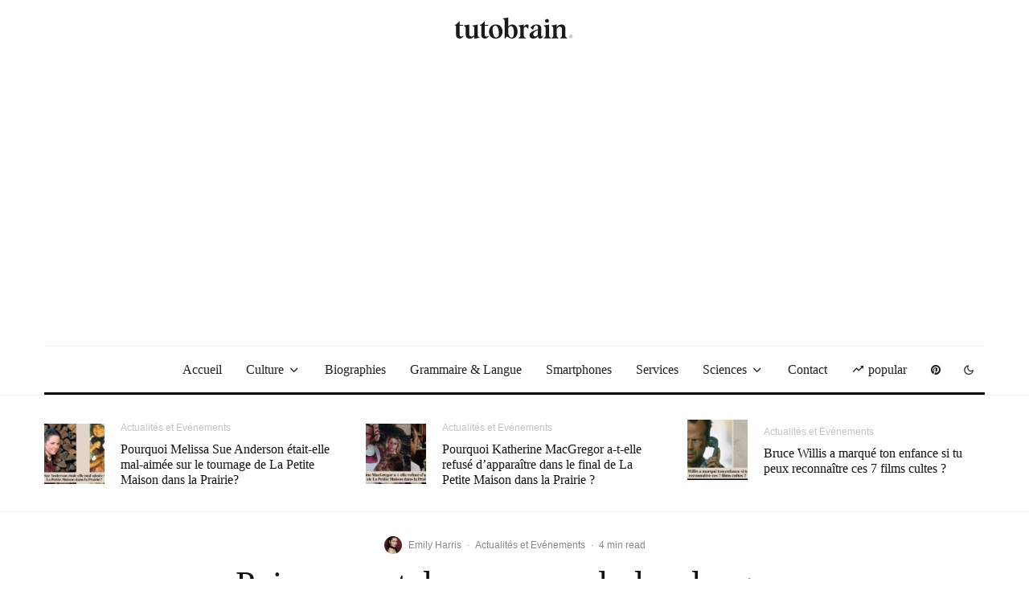

--- FILE ---
content_type: text/html; charset=utf-8
request_url: https://www.google.com/recaptcha/api2/aframe
body_size: 258
content:
<!DOCTYPE HTML><html><head><meta http-equiv="content-type" content="text/html; charset=UTF-8"></head><body><script nonce="MYsxX6yepTSXTbXUXaCfTA">/** Anti-fraud and anti-abuse applications only. See google.com/recaptcha */ try{var clients={'sodar':'https://pagead2.googlesyndication.com/pagead/sodar?'};window.addEventListener("message",function(a){try{if(a.source===window.parent){var b=JSON.parse(a.data);var c=clients[b['id']];if(c){var d=document.createElement('img');d.src=c+b['params']+'&rc='+(localStorage.getItem("rc::a")?sessionStorage.getItem("rc::b"):"");window.document.body.appendChild(d);sessionStorage.setItem("rc::e",parseInt(sessionStorage.getItem("rc::e")||0)+1);localStorage.setItem("rc::h",'1769063606997');}}}catch(b){}});window.parent.postMessage("_grecaptcha_ready", "*");}catch(b){}</script></body></html>